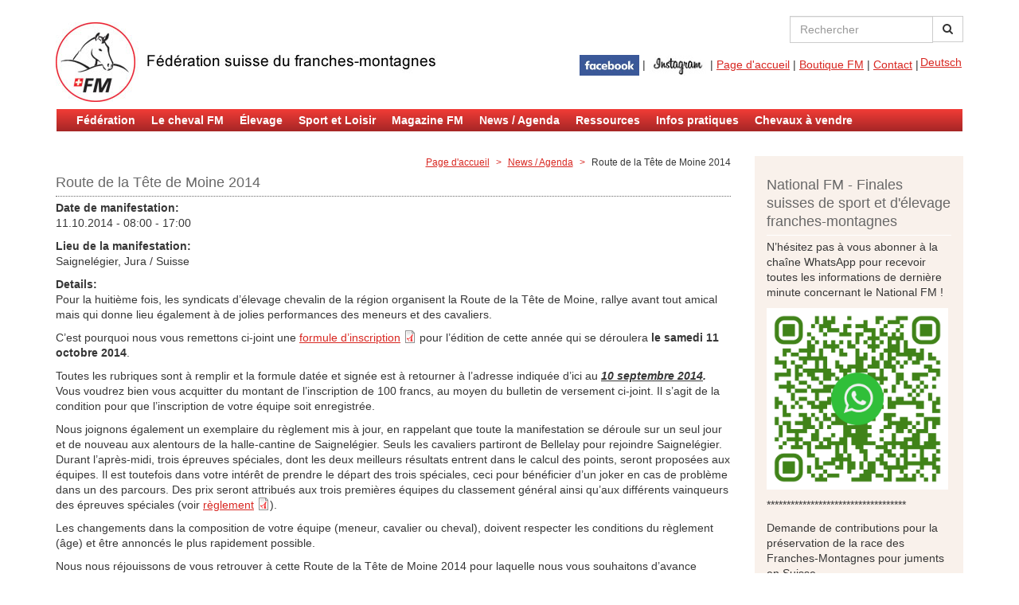

--- FILE ---
content_type: text/html; charset=utf-8
request_url: https://www.fm-ch.ch/fr/news-agenda/agenda/route-de-la-tete-de-moine-2014.html
body_size: 9277
content:
<!DOCTYPE html>
<html lang="fr" dir="ltr">
<head>
  <link rel="profile" href="http://www.w3.org/1999/xhtml/vocab" />
  <meta charset="utf-8">
  <meta name="viewport" content="width=device-width, initial-scale=1.0">
  <meta http-equiv="Content-Type" content="text/html; charset=utf-8" />
<link rel="shortcut icon" href="https://www.fm-ch.ch/sites/all/themes/fmch7/favicon.ico" type="image/vnd.microsoft.icon" />
<meta name="description" content="Pour la huitième fois, les syndicats d’élevage chevalin de la région organisent la Route de la Tête de Moine, rallye avant tout amical mais qui donne lieu également à de jolies performances des meneurs et des cavaliers. C’est pourquoi nous vous remettons ci-joint une formule d’inscription pour l’édition de cette année qui se déroulera le samedi 11 octobre 2014. Toutes les" />
<meta name="generator" content="Drupal 7 (https://www.drupal.org)" />
<link rel="canonical" href="https://www.fm-ch.ch/fr/news-agenda/agenda/route-de-la-tete-de-moine-2014.html" />
<link rel="shortlink" href="https://www.fm-ch.ch/fr/node/3412" />
  <title>Route de la Tête de Moine 2014 | Fédération suisse du franches-montagnes</title>
  <style>
@import url("https://www.fm-ch.ch/modules/system/system.base.css?swx5yt");
</style>
<style>
@import url("https://www.fm-ch.ch/sites/all/modules/colorbox_node/colorbox_node.css?swx5yt");
@import url("https://www.fm-ch.ch/modules/field/theme/field.css?swx5yt");
@import url("https://www.fm-ch.ch/sites/all/modules/itweak_upload/itweak_upload.css?swx5yt");
@import url("https://www.fm-ch.ch/sites/all/modules/logintoboggan/logintoboggan.css?swx5yt");
@import url("https://www.fm-ch.ch/modules/node/node.css?swx5yt");
@import url("https://www.fm-ch.ch/sites/all/modules/youtube/css/youtube.css?swx5yt");
@import url("https://www.fm-ch.ch/sites/all/modules/calendar/css/calendar_multiday.css?swx5yt");
@import url("https://www.fm-ch.ch/sites/all/modules/views/css/views.css?swx5yt");
</style>
<style>
@import url("https://www.fm-ch.ch/sites/all/modules/colorbox/styles/default/colorbox_style.css?swx5yt");
@import url("https://www.fm-ch.ch/sites/all/modules/ctools/css/ctools.css?swx5yt");
@import url("https://www.fm-ch.ch/sites/all/modules/lightbox2/css/lightbox.css?swx5yt");
@import url("https://www.fm-ch.ch/sites/all/modules/panels/css/panels.css?swx5yt");
@import url("https://www.fm-ch.ch/modules/locale/locale.css?swx5yt");
@import url("https://www.fm-ch.ch/sites/all/modules/date/date_api/date.css?swx5yt");
@import url("https://www.fm-ch.ch/sites/all/libraries/superfish/css/superfish.css?swx5yt");
@import url("https://www.fm-ch.ch/sites/all/libraries/superfish/css/superfish-smallscreen.css?swx5yt");
@import url("https://www.fm-ch.ch/sites/all/libraries/superfish/css/superfish-navbar.css?swx5yt");
</style>
<style>
@import url("https://www.fm-ch.ch/sites/all/themes/fmch7/css/style.css?swx5yt");
@import url("https://www.fm-ch.ch/sites/all/themes/fmch7/css/shame.css?swx5yt");
</style>
  <!-- HTML5 element support for IE6-8 -->
  <!--[if lt IE 9]>
    <script src="//html5shiv.googlecode.com/svn/trunk/html5.js"></script>
  <![endif]-->
  <script src="https://www.fm-ch.ch/sites/all/modules/jquery_update/replace/jquery/2.2/jquery.min.js?v=2.2.4"></script>
<script src="https://www.fm-ch.ch/misc/jquery-extend-3.4.0.js?v=2.2.4"></script>
<script src="https://www.fm-ch.ch/misc/jquery-html-prefilter-3.5.0-backport.js?v=2.2.4"></script>
<script src="https://www.fm-ch.ch/misc/jquery.once.js?v=1.2"></script>
<script src="https://www.fm-ch.ch/misc/drupal.js?swx5yt"></script>
<script src="https://www.fm-ch.ch/sites/all/modules/jquery_update/js/jquery_browser.js?v=0.0.1"></script>
<script src="https://www.fm-ch.ch/misc/form-single-submit.js?v=7.98"></script>
<script src="https://www.fm-ch.ch/misc/ajax.js?v=7.98"></script>
<script src="https://www.fm-ch.ch/sites/all/modules/jquery_update/js/jquery_update.js?v=0.0.1"></script>
<script src="https://cdn.jsdelivr.net/bootstrap/3.3.5/js/bootstrap.js"></script>
<script src="https://www.fm-ch.ch/sites/default/files/languages/fr_U6UWlP7Z_RRu1yvEbX0MEZywTkAgUmluNNJiWwC4ij8.js?swx5yt"></script>
<script src="https://www.fm-ch.ch/sites/all/libraries/colorbox/jquery.colorbox-min.js?swx5yt"></script>
<script src="https://www.fm-ch.ch/sites/all/modules/colorbox/js/colorbox.js?swx5yt"></script>
<script src="https://www.fm-ch.ch/sites/all/modules/colorbox/styles/default/colorbox_style.js?swx5yt"></script>
<script src="https://www.fm-ch.ch/sites/all/modules/colorbox/js/colorbox_load.js?swx5yt"></script>
<script src="https://www.fm-ch.ch/sites/all/modules/_custom/custom_integration/js/custom.js?swx5yt"></script>
<script src="https://www.fm-ch.ch/sites/all/modules/lightbox2/js/lightbox.js?swx5yt"></script>
<script src="https://www.fm-ch.ch/sites/all/modules/google_analytics/googleanalytics.js?swx5yt"></script>
<script src="https://www.googletagmanager.com/gtag/js?id=UA-19350938-1"></script>
<script>window.dataLayer = window.dataLayer || [];function gtag(){dataLayer.push(arguments)};gtag("js", new Date());gtag("set", "developer_id.dMDhkMT", true);gtag("config", "UA-19350938-1", {"groups":"default","anonymize_ip":true});</script>
<script src="https://www.fm-ch.ch/sites/all/modules/field_group/field_group.js?swx5yt"></script>
<script src="https://www.fm-ch.ch/sites/all/themes/bootstrap/js/misc/_progress.js?v=7.98"></script>
<script src="https://www.fm-ch.ch/sites/all/modules/colorbox_node/colorbox_node.js?swx5yt"></script>
<script src="https://www.fm-ch.ch/sites/all/libraries/superfish/jquery.hoverIntent.minified.js?swx5yt"></script>
<script src="https://www.fm-ch.ch/sites/all/libraries/superfish/sfsmallscreen.js?swx5yt"></script>
<script src="https://www.fm-ch.ch/sites/all/libraries/superfish/supposition.js?swx5yt"></script>
<script src="https://www.fm-ch.ch/sites/all/libraries/superfish/superfish.js?swx5yt"></script>
<script src="https://www.fm-ch.ch/sites/all/libraries/superfish/supersubs.js?swx5yt"></script>
<script src="https://www.fm-ch.ch/sites/all/modules/superfish/superfish.js?swx5yt"></script>
<script src="https://www.fm-ch.ch/sites/all/themes/bootstrap/js/misc/ajax.js?swx5yt"></script>
<script>jQuery.extend(Drupal.settings, {"basePath":"\/","pathPrefix":"fr\/","setHasJsCookie":0,"ajaxPageState":{"theme":"fmch7","theme_token":"7R-kk_hiN5YwaLZIrrkmA-3YWZ3EectBSL8MWIWsJTc","jquery_version":"2.1","jquery_version_token":"D670abr3kXtshmXp42L29tuxBv-hN1XS-ZDJEas5XV8","js":{"sites\/all\/themes\/bootstrap\/js\/bootstrap.js":1,"sites\/all\/modules\/jquery_update\/replace\/jquery\/2.2\/jquery.min.js":1,"misc\/jquery-extend-3.4.0.js":1,"misc\/jquery-html-prefilter-3.5.0-backport.js":1,"misc\/jquery.once.js":1,"misc\/drupal.js":1,"sites\/all\/modules\/jquery_update\/js\/jquery_browser.js":1,"misc\/form-single-submit.js":1,"misc\/ajax.js":1,"sites\/all\/modules\/jquery_update\/js\/jquery_update.js":1,"https:\/\/cdn.jsdelivr.net\/bootstrap\/3.3.5\/js\/bootstrap.js":1,"public:\/\/languages\/fr_U6UWlP7Z_RRu1yvEbX0MEZywTkAgUmluNNJiWwC4ij8.js":1,"sites\/all\/libraries\/colorbox\/jquery.colorbox-min.js":1,"sites\/all\/modules\/colorbox\/js\/colorbox.js":1,"sites\/all\/modules\/colorbox\/styles\/default\/colorbox_style.js":1,"sites\/all\/modules\/colorbox\/js\/colorbox_load.js":1,"sites\/all\/modules\/_custom\/custom_integration\/js\/custom.js":1,"sites\/all\/modules\/lightbox2\/js\/lightbox.js":1,"sites\/all\/modules\/google_analytics\/googleanalytics.js":1,"https:\/\/www.googletagmanager.com\/gtag\/js?id=UA-19350938-1":1,"0":1,"sites\/all\/modules\/field_group\/field_group.js":1,"sites\/all\/themes\/bootstrap\/js\/misc\/_progress.js":1,"sites\/all\/modules\/colorbox_node\/colorbox_node.js":1,"sites\/all\/libraries\/superfish\/jquery.hoverIntent.minified.js":1,"sites\/all\/libraries\/superfish\/sfsmallscreen.js":1,"sites\/all\/libraries\/superfish\/supposition.js":1,"sites\/all\/libraries\/superfish\/superfish.js":1,"sites\/all\/libraries\/superfish\/supersubs.js":1,"sites\/all\/modules\/superfish\/superfish.js":1,"sites\/all\/themes\/bootstrap\/js\/misc\/ajax.js":1},"css":{"modules\/system\/system.base.css":1,"sites\/all\/modules\/colorbox_node\/colorbox_node.css":1,"modules\/field\/theme\/field.css":1,"sites\/all\/modules\/itweak_upload\/itweak_upload.css":1,"sites\/all\/modules\/logintoboggan\/logintoboggan.css":1,"modules\/node\/node.css":1,"sites\/all\/modules\/youtube\/css\/youtube.css":1,"sites\/all\/modules\/calendar\/css\/calendar_multiday.css":1,"sites\/all\/modules\/views\/css\/views.css":1,"sites\/all\/modules\/colorbox\/styles\/default\/colorbox_style.css":1,"sites\/all\/modules\/ctools\/css\/ctools.css":1,"sites\/all\/modules\/dynamic_persistent_menu\/dynamic-persistent-menu.css":1,"sites\/all\/modules\/lightbox2\/css\/lightbox.css":1,"sites\/all\/modules\/panels\/css\/panels.css":1,"modules\/locale\/locale.css":1,"sites\/all\/modules\/date\/date_api\/date.css":1,"sites\/all\/libraries\/superfish\/css\/superfish.css":1,"sites\/all\/libraries\/superfish\/css\/superfish-smallscreen.css":1,"sites\/all\/libraries\/superfish\/css\/superfish-navbar.css":1,"sites\/all\/themes\/fmch7\/css\/style.css":1,"sites\/all\/themes\/fmch7\/css\/shame.css":1}},"colorbox":{"opacity":"0.85","current":"{current} of {total}","previous":"\u00ab Prev","next":"Next \u00bb","close":"Fermer","maxWidth":"98%","maxHeight":"98%","fixed":true,"mobiledetect":false,"mobiledevicewidth":"480px","file_public_path":"\/sites\/default\/files","specificPagesDefaultValue":"admin*\nimagebrowser*\nimg_assist*\nimce*\nnode\/add\/*\nnode\/*\/edit\nprint\/*\nprintpdf\/*\nsystem\/ajax\nsystem\/ajax\/*"},"custom_integration":{"integration":""},"lightbox2":{"rtl":"0","file_path":"\/(\\w\\w\/)public:\/","default_image":"\/sites\/all\/modules\/lightbox2\/images\/brokenimage.jpg","border_size":10,"font_color":"000","box_color":"fff","top_position":"","overlay_opacity":"0.8","overlay_color":"000","disable_close_click":1,"resize_sequence":0,"resize_speed":400,"fade_in_speed":400,"slide_down_speed":600,"use_alt_layout":0,"disable_resize":0,"disable_zoom":0,"force_show_nav":0,"show_caption":true,"loop_items":0,"node_link_text":"","node_link_target":0,"image_count":"Image !current sur !total","video_count":"Vid\u00e9o !current sur !total","page_count":"Page !current sur !total","lite_press_x_close":"Appuyez sur \u003Ca href=\u0022#\u0022 onclick=\u0022hideLightbox(); return FALSE;\u0022\u003E\u003Ckbd\u003Ex\u003C\/kbd\u003E\u003C\/a\u003E pour fermer","download_link_text":"","enable_login":false,"enable_contact":false,"keys_close":"c x 27","keys_previous":"p 37","keys_next":"n 39","keys_zoom":"z","keys_play_pause":"32","display_image_size":"original","image_node_sizes":"()","trigger_lightbox_classes":"","trigger_lightbox_group_classes":"","trigger_slideshow_classes":"","trigger_lightframe_classes":"","trigger_lightframe_group_classes":"","custom_class_handler":0,"custom_trigger_classes":"","disable_for_gallery_lists":true,"disable_for_acidfree_gallery_lists":true,"enable_acidfree_videos":true,"slideshow_interval":5000,"slideshow_automatic_start":true,"slideshow_automatic_exit":true,"show_play_pause":true,"pause_on_next_click":false,"pause_on_previous_click":true,"loop_slides":false,"iframe_width":600,"iframe_height":400,"iframe_border":1,"enable_video":0,"useragent":"Mozilla\/5.0 (Macintosh; Intel Mac OS X 10_15_7) AppleWebKit\/537.36 (KHTML, like Gecko) Chrome\/131.0.0.0 Safari\/537.36; ClaudeBot\/1.0; +claudebot@anthropic.com)"},"googleanalytics":{"account":["UA-19350938-1"],"trackOutbound":1,"trackMailto":1,"trackDownload":1,"trackDownloadExtensions":"7z|aac|arc|arj|asf|asx|avi|bin|csv|doc(x|m)?|dot(x|m)?|exe|flv|gif|gz|gzip|hqx|jar|jpe?g|js|mp(2|3|4|e?g)|mov(ie)?|msi|msp|pdf|phps|png|ppt(x|m)?|pot(x|m)?|pps(x|m)?|ppam|sld(x|m)?|thmx|qtm?|ra(m|r)?|sea|sit|tar|tgz|torrent|txt|wav|wma|wmv|wpd|xls(x|m|b)?|xlt(x|m)|xlam|xml|z|zip","trackColorbox":1},"urlIsAjaxTrusted":{"\/fr\/news-agenda\/agenda\/route-de-la-tete-de-moine-2014.html":true},"superfish":{"1":{"id":"1","sf":{"pathClass":"active-trail","delay":"2000","animation":{"opacity":"show"},"speed":"fast","autoArrows":false,"dropShadows":false},"plugins":{"smallscreen":{"mode":"window_width","breakpointUnit":"px","expandText":"D\u00e9plier","collapseText":"Replier","title":"Navigation"},"supposition":true,"supersubs":true}}},"field_group":{"fieldset":"full"},"colorbox_node":{"width":"600px","height":"600px"},"bootstrap":{"anchorsFix":"0","anchorsSmoothScrolling":"0","formHasError":1,"popoverEnabled":1,"popoverOptions":{"animation":1,"html":0,"placement":"right","selector":"","trigger":"click","triggerAutoclose":1,"title":"","content":"","delay":0,"container":"body"},"tooltipEnabled":1,"tooltipOptions":{"animation":1,"html":0,"placement":"auto left","selector":"","trigger":"hover focus","delay":0,"container":"body"}}});</script>
  <script src="https://use.fontawesome.com/d3a910fc16.js"></script>
</head>
<body class="html not-front not-logged-in one-sidebar sidebar-second page-node page-node- page-node-3412 node-type-agenda i18n-fr">
  <div id="skip-link">
    <a href="#main-content" class="element-invisible element-focusable">Aller au contenu principal</a>
  </div>
    <div id="above-navbar" class="main-container container">
  <div class="row">
    <div class="col-xs-12 col-lg-6 col-lg-push-6">
      <div class="pull-right">
                    <div class="region region-search-block">
    <section id="block-search-form" class="block block-search pull-right clearfix">

      
  <form class="form-search content-search" action="/fr/news-agenda/agenda/route-de-la-tete-de-moine-2014.html" method="post" id="search-block-form" accept-charset="UTF-8"><div><div>
      <h2 class="element-invisible">Formulaire de recherche</h2>
    <div class="input-group"><input title="Entrez les termes que vous voulez rechercher." placeholder="Rechercher" class="form-control form-text" type="text" id="edit-search-block-form--2" name="search_block_form" value="" size="15" maxlength="128" /><span class="input-group-btn"><button type="submit" class="btn btn-default"><i class="fa fa-search" aria-hidden="true"></i></button></span></div><div class="form-actions form-wrapper form-group" id="edit-actions"><button class="element-invisible btn btn-primary form-submit" type="submit" id="edit-submit" name="op" value="Rechercher">Rechercher</button>
</div><input type="hidden" name="form_build_id" value="form-PS9NFRGZfq8qKrCKUBS2He7Qj79Evmk2b4BJLQvVeo8" />
<input type="hidden" name="form_id" value="search_block_form" />
</div>
</div></form>
</section>
  </div>
              </div>
      <div class="pull-right">
                <div class="region region-top-navigation">
    <section id="block-locale-language" class="block block-locale pull-right clearfix">

      
  <ul class="language-switcher-locale-url"><li class="de first last"><a href="/de/news-agenda/agenda/route-de-la-tete-de-moine-2014.html" class="language-link" xml:lang="de" title="Route de la Tête de Moine 2014">Deutsch</a></li>
</ul>
</section>
<section id="block-block-4" class="block block-block pull-right clearfix">

      
  <p><a href="https://www.facebook.com/schweizerischerfreibergerverband/" target="_blank"><img src="https://www.fm-ch.ch/sites/default/files/content/teasers/fb.jpg" alt="" width="75" height="26" /></a>&nbsp;| <a href="https://www.instagram.com/sfv_fsfm/" target="_blank"><img src="https://www.fm-ch.ch/sites/default/files/content/Medias/instragram.jpg" alt="" width="73" height="26" /></a>&nbsp;| <a title="Page d'accueil" href="https://www.fm-ch.ch/fr">Page d'accueil</a> | <a title="Boutique FM" href="https://boutique.fm-ch.ch/" target="_blank">Boutique FM</a> | <a class="nodepicker-link" title="Contact" href="https://www.fm-ch.ch/fr/formulaire/formulaire-de-contact.html">Contact</a> |</p>
</section>
  </div>
            </div>
    </div>
    <div class="col-xs-12 col-lg-6 col-lg-pull-6">
              <a class="logo navbar-btn resp-img pull-left" href="/fr" title="Page d'accueil">
          <img src="https://www.fm-ch.ch/sites/all/themes/fmch7/logo_fr.jpg" alt="Page d'accueil" />
        </a>
      
          </div>
  </div>
</div>
<header id="navbar" role="banner" class="navbar container navbar-default">
  <div>
            <div class="region region-navigation">
    <section id="block-superfish-1" class="block block-superfish fmch-superfish col-xs-12 clearfix">

      
  <ul  id="superfish-1" class="menu sf-menu sf-menu-main-navigation sf-navbar sf-style-none sf-total-items-9 sf-parent-items-7 sf-single-items-2"><li id="menu-10647-1" class="first odd sf-item-1 sf-depth-1 sf-total-children-9 sf-parent-children-2 sf-single-children-7 menuparent"><a href="/fr/federation.html" title="Fédération" class="sf-depth-1 menuparent">Fédération</a><ul><li id="menu-10648-1" class="first odd sf-item-1 sf-depth-2 sf-no-children"><a href="/fr/federation/presentation.html" title="Présentation" class="sf-depth-2">Présentation</a></li><li id="menu-10649-1" class="middle even sf-item-2 sf-depth-2"><a href="/fr/federation/organisation.html" title="Organisation" class="sf-depth-2">Organisation</a></li><li id="menu-10659-1" class="middle odd sf-item-3 sf-depth-2 sf-no-children"><a href="/fr/federation/membres.html" title="Membres" class="sf-depth-2">Membres</a></li><li id="menu-10660-1" class="middle even sf-item-4 sf-depth-2"><a href="/fr/federation/relations-publiques.html" title="Relations publiques" class="sf-depth-2">Relations publiques</a></li><li id="menu-10664-1" class="middle odd sf-item-5 sf-depth-2 sf-no-children"><a href="/fr/federation/rapports-annuels.html" title="Rapports annuels" class="sf-depth-2">Rapports annuels</a></li><li id="menu-10665-1" class="middle even sf-item-6 sf-depth-2 sf-no-children"><a href="/fr/verband.html" title="Publications" class="sf-depth-2">Publications</a></li><li id="menu-10666-1" class="middle odd sf-item-7 sf-depth-2 sf-no-children"><a href="/fr/federation/partenaires.html" title="Partenaires" class="sf-depth-2">Partenaires</a></li><li id="menu-10667-1" class="middle even sf-item-8 sf-depth-2 sf-no-children"><a href="/fr/node/3866" title="Sponsors" class="sf-depth-2">Sponsors</a></li><li id="menu-10668-1" class="last odd sf-item-9 sf-depth-2 sf-no-children"><a href="/fr/federation/statuts.html" title="Statuts" class="sf-depth-2">Statuts</a></li></ul></li><li id="menu-10669-1" class="middle even sf-item-2 sf-depth-1 sf-total-children-4 sf-parent-children-1 sf-single-children-3 menuparent"><a href="/fr/le-cheval-fm.html" title="Le cheval FM" class="sf-depth-1 menuparent">Le cheval FM</a><ul><li id="menu-10670-1" class="first odd sf-item-1 sf-depth-2 sf-no-children"><a href="/fr/portrait-de-la-race/historique.html" title="Historique" class="sf-depth-2">Historique</a></li><li id="menu-10671-1" class="middle even sf-item-2 sf-depth-2 sf-no-children"><a href="/fr/portrait-de-la-race/portrait.html" title="Portrait" class="sf-depth-2">Portrait</a></li><li id="menu-10672-1" class="middle odd sf-item-3 sf-depth-2"><a href="/fr/portrait-de-la-race/promotion-et-vente.html" title="Promotion et vente" class="sf-depth-2">Promotion et vente</a></li><li id="menu-10983-1" class="last even sf-item-4 sf-depth-2 sf-no-children"><a href="https://genealogie-fm.ch/" title="" class="sf-depth-2">Généalogie du franches-montagnes</a></li></ul></li><li id="menu-10673-1" class="middle odd sf-item-3 sf-depth-1 sf-total-children-6 sf-parent-children-1 sf-single-children-5 menuparent"><a href="/fr/elevage.html" title="Élevage" class="sf-depth-1 menuparent">Élevage</a><ul><li id="menu-10674-1" class="first odd sf-item-1 sf-depth-2 sf-no-children"><a href="/fr/elevage/delevage.html" title="But d&#039;élevage" class="sf-depth-2">But d&#039;élevage</a></li><li id="menu-10675-1" class="middle even sf-item-2 sf-depth-2 sf-no-children"><a href="/fr/elevage/processus-de-selection.html" title="Processus de sélection" class="sf-depth-2">Processus de sélection</a></li><li id="menu-10676-1" class="middle odd sf-item-3 sf-depth-2 sf-no-children"><a href="/fr/elevage/livre-genealogique.html" title="Livre généalogique" class="sf-depth-2">Livre généalogique</a></li><li id="menu-10677-1" class="middle even sf-item-4 sf-depth-2 sf-no-children"><a href="/fr/elevage/reglements-et-directives.html" title="Règlements et directives" class="sf-depth-2">Règlements et directives</a></li><li id="menu-10678-1" class="middle odd sf-item-5 sf-depth-2"><a href="/fr/elevage/epreuves-et-concours.html" title="Epreuves et Concours" class="sf-depth-2">Epreuves et Concours</a></li><li id="menu-10979-1" class="last even sf-item-6 sf-depth-2 sf-no-children"><a href="https://www.poulainvirtuel.ch/" title="Poulain virtuel" class="sf-depth-2">Poulain virtuel</a></li></ul></li><li id="menu-10684-1" class="middle even sf-item-4 sf-depth-1 sf-total-children-4 sf-parent-children-3 sf-single-children-1 menuparent"><a href="/fr/sport-et-loisirs.html" title="Sport et Loisir" class="sf-depth-1 menuparent">Sport et Loisir</a><ul><li id="menu-10685-1" class="first odd sf-item-1 sf-depth-2"><a href="/fr/sport-et-loisirs/epreuves.html" title="Epreuves" class="sf-depth-2">Epreuves</a></li><li id="menu-10693-1" class="middle even sf-item-2 sf-depth-2"><a href="/fr/sport-et-loisirs/reglements-et-directives.html" title="Règlements, directives et programmes" class="sf-depth-2">Règlements, directives et programmes</a></li><li id="menu-10694-1" class="middle odd sf-item-3 sf-depth-2 sf-no-children"><a href="/fr/sport-et-loisirs/qualification.html" title="Qualification" class="sf-depth-2">Qualification</a></li><li id="menu-10695-1" class="last even sf-item-4 sf-depth-2"><a href="/fr/sport-et-loisirs/national-fm.html" title="National FM" class="sf-depth-2">National FM</a></li></ul></li><li id="menu-10699-1" class="middle odd sf-item-5 sf-depth-1 sf-total-children-4 sf-parent-children-0 sf-single-children-4 menuparent"><a href="/fr/magazine-fm.html" title="Magazine FM" class="sf-depth-1 menuparent">Magazine FM</a><ul><li id="menu-10700-1" class="first odd sf-item-1 sf-depth-2 sf-no-children"><a href="/fr/magazine-officiel/redaction.html" title="Rédaction" class="sf-depth-2">Rédaction</a></li><li id="menu-10701-1" class="middle even sf-item-2 sf-depth-2 sf-no-children"><a href="/fr/magazine-officiel/annonces.html" title="Annonces" class="sf-depth-2">Annonces</a></li><li id="menu-10702-1" class="middle odd sf-item-3 sf-depth-2 sf-no-children"><a href="/fr/magazine-officiel/abonnement.html" title="Abonnement" class="sf-depth-2">Abonnement</a></li><li id="menu-10724-1" class="last even sf-item-4 sf-depth-2 sf-no-children"><a href="/fr/magazine/archive-fr.html" title="" class="sf-depth-2">Archive</a></li></ul></li><li id="menu-10704-1" class="middle even sf-item-6 sf-depth-1 sf-total-children-2 sf-parent-children-1 sf-single-children-1 menuparent"><a href="/fr/news/agenda.html" title="News / Agenda" class="sf-depth-1 menuparent">News / Agenda</a><ul><li id="menu-10705-1" class="first odd sf-item-1 sf-depth-2 sf-no-children"><a href="/fr/news/agenda/news.html" title="News" class="sf-depth-2">News</a></li><li id="menu-10706-1" class="last even sf-item-2 sf-depth-2"><a href="/fr/news/agenda/manifestations.html" title="Manifestations" class="sf-depth-2">Manifestations</a></li></ul></li><li id="menu-10708-1" class="middle odd sf-item-7 sf-depth-1 sf-total-children-2 sf-parent-children-0 sf-single-children-2 menuparent"><a href="/fr/ressources.html" title="Ressources" class="sf-depth-1 menuparent">Ressources</a><ul><li id="menu-10710-1" class="first odd sf-item-1 sf-depth-2 sf-no-children"><a href="/fr/ressources/telechargements.html" title="Téléchargements" class="sf-depth-2">Téléchargements</a></li><li id="menu-10711-1" class="last even sf-item-2 sf-depth-2 sf-no-children"><a href="/fr/ressources/liens.html" title="Liens" class="sf-depth-2">Liens</a></li></ul></li><li id="menu-10709-1" class="middle even sf-item-8 sf-depth-1 sf-no-children"><a href="/fr/infos-pratiques.html" title="Infos pratiques" class="sf-depth-1">Infos pratiques</a></li><li id="menu-10967-1" class="last odd sf-item-9 sf-depth-1 sf-no-children"><a href="/fr/pferd-verkauf" title="Chevaux à vendre" class="sf-depth-1">Chevaux à vendre</a></li></ul>
</section>
  </div>
      </div>
</header>

<div class="main-container container">

  <header role="banner" id="page-header">
    
      </header> <!-- /#page-header -->

  <div class="row">

    
    <section class="col-sm-9">
            <a id="main-content"></a>
                                                                <div class="region region-content">
    <section id="block-system-main" class="block block-system clearfix">

      
  <article id="node-3412" class="node node-agenda clearfix">
            <div class="text-right"><ol class="breadcrumb"><li><a href="/fr">Page d&#039;accueil</a></li>
<li><a href="/fr/news/agenda.html">News / Agenda</a></li>
<li>Route de la Tête de Moine 2014</li>
</ol></div>
    <h1 class="h2" style="margin-top: 0">Route de la Tête de Moine 2014</h1>
    <div class="field field-name-field-agenda-date field-type-datetime field-label-above"><div class="field-label">Date de manifestation:&nbsp;</div><div class="field-items"><div class="field-item even"><span  class="date-display-single">11.10.2014 - <span  class="date-display-range"><span  class="date-display-start">08:00</span> - <span  class="date-display-end">17:00</span></span></span></div></div></div><div class="field field-name-field-agenda-place field-type-text field-label-above"><div class="field-label">Lieu de la manifestation:&nbsp;</div><div class="field-items"><div class="field-item even">Saignelégier, Jura / Suisse</div></div></div><fieldset  class=" panel panel-default form-wrapper" id="bootstrap-panel">
          <legend class="panel-heading">
      <span class="panel-title fieldset-legend">Details:</span>
    </legend>
        <div class="panel-body" id="bootstrap-panel-body">
        <div class="field field-name-body field-type-text-with-summary field-label-hidden"><div class="field-items"><div class="field-item even"><p>Pour
la huitième fois, les syndicats d’élevage chevalin de la région organisent la
Route de la Tête de Moine, rallye avant tout amical mais qui donne lieu également
à de jolies performances des meneurs et des cavaliers.</p>

<p>C’est
pourquoi nous vous remettons ci-joint une <a href="https://www.fm-ch.ch/sites/default/files/content/news_agenda/formule_d_inscription_tete_de_moine_2014.pdf" target="_blank">formule d’inscription</a> pour l’édition
de cette année qui se déroulera <strong>le samedi 11 octobre 2014</strong>.

</p><p>Toutes
les rubriques sont à remplir et la formule datée et signée est à retourner à
l’adresse indiquée d’ici au <strong><em><span style="text-decoration: underline;">10 septembre 2014</span>.</em></strong> Vous
voudrez bien vous acquitter du montant de l’inscription de 100 francs, au moyen
du bulletin de versement ci-joint. Il s’agit de la condition pour que
l’inscription de votre équipe soit enregistrée.</p><p>Nous
joignons également un exemplaire du règlement mis à jour, en rappelant que
toute la manifestation se déroule sur un seul jour et de nouveau aux alentours
de la halle-cantine de Saignelégier. Seuls les cavaliers partiront de Bellelay
pour rejoindre Saignelégier. Durant l’après-midi, trois épreuves spéciales,
dont les deux meilleurs résultats entrent dans le calcul des points, seront
proposées aux équipes. Il est toutefois dans votre intérêt de prendre le départ
des trois spéciales, ceci pour bénéficier d’un joker en cas de problème dans un
des parcours. Des prix seront attribués aux trois premières équipes du
classement général ainsi qu’aux différents vainqueurs des épreuves spéciales
(voir <a href="https://www.fm-ch.ch/sites/default/files/content/news_agenda/reglement_tete_de_moine_2014.pdf" target="_blank">règlement</a>).</p><p>Les
changements dans la composition de votre équipe (meneur, cavalier ou cheval),
doivent respecter les conditions du règlement (âge) et être annoncés le plus
rapidement possible.

</p><p>Nous
nous réjouissons de vous retrouver à cette Route de la Tête de Moine 2014 pour
laquelle nous vous souhaitons d’avance beaucoup de plaisir et toujours dans une
ambiance empreinte de convivialité et de fair-play.</p><p>Des formules d’inscription supplémentaires ainsi que d’autres renseignements peuvent être demandés au secrétaire Henri-Jo Willemin, 2338 Les Emibois, Tél. 032 951 18 91, Mail : <a class="inactive" href="mailto:henrijo@net2000.ch">henrijo@net2000.ch</a></p></div></div></div>  </div>
</fieldset>
<div class="field field-name-taxonomy-vocabulary-2 field-type-taxonomy-term-reference field-label-above"><div class="field-label">Catégorie:&nbsp;</div><div class="field-items"><div class="field-item even"><a href="/fr/category/agenda/veranstaltungen-sfv/veranstaltungen-mit-teilnahme-sfv">Veranstaltungen mit Teilnahme SFV</a></div></div></div>    <footer>
          </footer>
    </article>

</section>
  </div>
    </section>

          <aside class="col-sm-3" role="complementary">
        <div class="light-bg" style="padding: 0 15px;">
            <div class="region region-sidebar-second">
    <section id="block-block-17" class="block block-block clearfix">

        <h2 class="block-title">National FM - Finales suisses de sport et d&#039;élevage franches-montagnes</h2>
    
  <p>N’hésitez pas à vous abonner à la chaîne WhatsApp pour recevoir toutes les informations de dernière minute concernant le National FM !</p><p><a href="https://whatsapp.com/channel/0029VbAdado5PO0tRI2DOC2D " target="_blank"><img src="https://www.fm-ch.ch/sites/default/files/content/sport_et_loisirs/national_fm/2025/qr-code_1.png" alt="" width="228" height="228" /></a></p><p>***********************************</p><p>Demande de contributions pour la préservation de la race
des Franches-Montagnes pour juments en Suisse.</p><p>Pour plus d'informations, cliquez sur la photo.</p><p><a href="https://www.fm-ch.ch/sites/default/files/content/elevage/2026/2026_demande_vierge_f.pdf" target="_blank"><img style="vertical-align: middle;" src="https://www.fm-ch.ch/sites/default/files/content/elevage/2024/stute_larina_jz_mit_ihrem_fohlen_elano_jz_geboren_2019_abstammung_envol-nepal-libero.jpg" alt="" width="228" height="138" /></a></p>
</section>
<section id="block-views-news-block-2" class="block block-views clearfix">

        <h2 class="block-title">News</h2>
    
  <div class="view view-News view-id-News view-display-id-block_2 view-dom-id-c76576f7272c9afac587f0717d5a8cfe">
        
  
  
      <div class="view-content">
          <ul class="list-unstyled">          <li class="">  
  <div class="views-field views-field-title">        <span class="field-content"><a href="/fr/news-agenda/news/epreuves-de-sport-loisir-fmhf-saison-2025-2026.html">Epreuves de Sport &amp; Loisir FM/HF – Saison 2025-2026</a></span>  </div>  
  <div class="views-field views-field-created">        <span class="field-content">19.01.2026</span>  </div>  
  <div class="views-field views-field-body">        <div class="field-content"><div>Les règlements et directives pour la nouvelle saison de concours, qui a...</div>  </div></li>
          <li class="">  
  <div class="views-field views-field-title">        <span class="field-content"><a href="/fr/news-agenda/news/selection-nationale-des-etalons-fm-glovelier-sneg.html">Sélection nationale des étalons FM - Glovelier (SNEG)</a></span>  </div>  
  <div class="views-field views-field-created">        <span class="field-content">12.01.2026</span>  </div>  
  <div class="views-field views-field-body">        <div class="field-content"><p>Vous trouverez toutes les informations en cliquant...</div>  </div></li>
          <li class="">  
  <div class="views-field views-field-title">        <span class="field-content"><a href="/fr/news-agenda/news/rapport-sur-levolution-et-letat-actuel-du-cheval-de-la-race-des-franches-montagnes-en-suisse.html">Rapport sur l’évolution et l’état actuel du cheval de la race des Franches-Montagnes en Suisse</a></span>  </div>  
  <div class="views-field views-field-created">        <span class="field-content">14.11.2025</span>  </div>  
  <div class="views-field views-field-body">        <div class="field-content"><p>Vous trouverez le rapport "Rapport sur l’évolution et l’état actuel du...</div>  </div></li>
          <li class="">  
  <div class="views-field views-field-title">        <span class="field-content"><a href="/fr/news-agenda/news/bienvenue-sur-le-site-de-visualisation-de-la-genealogie-du-fm.html">Bienvenue sur le site de visualisation de la généalogie du FM</a></span>  </div>  
  <div class="views-field views-field-created">        <span class="field-content">15.08.2025</span>  </div>  
  <div class="views-field views-field-body">        <div class="field-content"><p>Vous avez toujours rêvé de mieux connaitre les lignées du franches-montagnes...</div>  </div></li>
          <li class="">  
  <div class="views-field views-field-title">        <span class="field-content"><a href="/fr/news-agenda/news/nouvelle-reglementation.html">Nouvelle règlementation</a></span>  </div>  
  <div class="views-field views-field-created">        <span class="field-content">26.05.2025</span>  </div>  
  <div class="views-field views-field-body">        <div class="field-content"><p>Nouvelle règlementation concernant l’admission des marques blanches chez les...</div>  </div></li>
          <li class="">  
  <div class="views-field views-field-title">        <span class="field-content"><a href="/fr/news-agenda/news/publication-de-la-fsfm-recueil-et-brochure-des-ve.html">Publication de la FSFM - Recueil et brochure des VE</a></span>  </div>  
  <div class="views-field views-field-created">        <span class="field-content">11.04.2025</span>  </div>  
  <div class="views-field views-field-body">        <div class="field-content"><p>Le Recueil d'élevage FRANCHES-MONTAGNES, ainsi que la brochure des VE (...</div>  </div></li>
          <li class="">  
  <div class="views-field views-field-title">        <span class="field-content"><a href="/fr/news-agenda/news/programme-du-poulain-virtuel-gestion-du-taux-de-consanguinite.html">Programme du poulain virtuel / Gestion du taux de consanguinité </a></span>  </div>  
  <div class="views-field views-field-created">        <span class="field-content">01.04.2025</span>  </div>  
  <div class="views-field views-field-body">        <div class="field-content"><p>La liste des étalons a été mise à jour avec les candidats de la volée 2025...</div>  </div></li>
          <li class="">  
  <div class="views-field views-field-title">        <span class="field-content"><a href="/fr/news-agenda/news/albert-rosti-elu-au-conseil-federal.html">Albert Rösti élu au Conseil fédéral</a></span>  </div>  
  <div class="views-field views-field-created">        <span class="field-content">07.12.2022</span>  </div>  
  <div class="views-field views-field-body">        <div class="field-content"><div class="x11i5rnm xat24cr x1mh8g0r x1vvkbs xdj266r x126k92a"><div>Aujourd’...</div>  </div></li>
          <li class="">  
  <div class="views-field views-field-title">        <span class="field-content"><a href="/fr/news-agenda/news/fm-en-manege-tous-en-selle.html">FM en manège, tous en selle !</a></span>  </div>  
  <div class="views-field views-field-created">        <span class="field-content">24.11.2020</span>  </div>  
  <div class="views-field views-field-body">        <div class="field-content"><p>Pour plus de détails cliquez...</div>  </div></li>
          <li class="">  
  <div class="views-field views-field-title">        <span class="field-content"><a href="/fr/news-agenda/news/attention-changement-dadresse.html">Attention ! Changement d’adresse !</a></span>  </div>  
  <div class="views-field views-field-created">        <span class="field-content">25.04.2019</span>  </div>  
  <div class="views-field views-field-body">        <div class="field-content"><p>La
FSFM n’a pas déménagé, mais "La Poste" a déplacé et réorganisé son bureau...</div>  </div></li>
      </ul>    </div>
  
  
  
  
  
  
</div>
</section>
<section id="block-block-3" class="block block-block clearfix">

        <h2 class="block-title">Boutique Franches-Montagnes</h2>
    
  <p>Le Shop pour les amis du cheval des franches-montagnes.</p><p><em>Accessoires, Autocollants, Ecussons, Vêtements, Calendriers, Catalogues des étalons, Livres, Matériel d'équitation, Bons cadeaux, etc...<br /></em></p><h2><strong><a href="http://boutique.fm-ch.ch/" target="_blank">Accédez au shop ici !</a></strong></h2><p><a href="https://boutique.fm-ch.ch/boutique/sweatshirt-classic-noir/" target="_blank"><img src="https://www.fm-ch.ch/sites/default/files/content/boutique/pull_noir_face.jpg" alt="" width="195" height="211" /></a><a href="https://boutique.fm-ch.ch/boutique/bonnet-cheval-noir-new/" target="_blank"><strong><br /></strong></a></p>
</section>
  </div>
        </div>
      </aside>  <!-- /#sidebar-second -->
    
  </div>
</div>

  <footer class="footer container">
      <div class="region region-footer">
    <section id="block-block-2" class="block block-block text-center clearfix">

      
  <p><a title="Impressum" href="https://www.fm-ch.ch/fr/page/impressum.html">Impressum</a> | <a href="https://www.fm-ch.ch/fr/sitemap">Plan du site</a> | Téléphone: +41 26 676 63 43 | <a href="mailto:info@fm-ch.ch">info@fm-ch.ch</a><a href="mailto:info@fm-ch.ch"></a>&nbsp;| <a href="https://www.fm-ch.ch/sites/default/files/content/Protection/declaration_relative_a_la_protection_des_donnees_fsfm.pdf" target="_blank">Protection des données</a></p>
</section>
  </div>
  </footer>
  <script src="https://www.fm-ch.ch/sites/all/themes/bootstrap/js/bootstrap.js?swx5yt"></script>
</body>
</html>


--- FILE ---
content_type: application/javascript
request_url: https://www.fm-ch.ch/sites/default/files/languages/fr_U6UWlP7Z_RRu1yvEbX0MEZywTkAgUmluNNJiWwC4ij8.js?swx5yt
body_size: 3509
content:
Drupal.locale = { 'pluralFormula': function ($n) { return Number(($n!=1)); }, 'strings': {"":{"Disabled":"D\u00e9sactiv\u00e9","Enabled":"Activ\u00e9","Upload":"Transfert","Remove":"\u00d4ter","Only files with the following extensions are allowed: %files-allowed.":"Seuls les fichiers se terminant par les extensions suivantes sont autoris\u00e9s\u00a0: %files-allowed.","The selected file %filename cannot be uploaded. Only files with the following extensions are allowed: %extensions.":"Le fichier s\u00e9lectionn\u00e9 %filename n\u0027a pas pu \u00eatre transf\u00e9r\u00e9. Seuls les fichiers poss\u00e9dant les extensions suivantes sont autoris\u00e9s : %extensions.","Add":"Ajouter","This field is required.":"Ce champ est obligatoire.","none":"aucun","Configure":"Configurer","Search":"Rechercher","None":"Aucun","All":"Tous \/ Toutes","Hide":"Cacher","Edit":"\u00c9diter","Select all":"Tout s\u00e9lectionner","Anonymous":"Anonyme","Next":"Suivant","Menu":"Menu","An error occurred at ":"Une erreur s\u0027est produite \u00e0","jQuery UI Tabs: Mismatching fragment identifier.":"Onglets d\u0027interface jQuery : identifiant de fragment ne correspondant pas.","jQuery UI Tabs: Not enough arguments to add tab.":"Onglets d\u0027interface jQuery : pas assez d\u0027arguments pour ajouter l\u0027onglet.","Published":"Publi\u00e9","Promoted to front page":"Promu en page d\u0027accueil","Please select a file.":"S\u00e9lectionnez un fichier.","You are not allowed to operate on more than %num files.":"Vous n\u0027\u00eates pas autoris\u00e9 a manipuler plus de %num fichiers.","Please specify dimensions within the allowed range that is from 1x1 to @dimensions.":"Pr\u00e9cisez les dimensions entre 1x1 et @dimensions.","unlimited":"illimit\u00e9","%filename is not an image.":"%filename n\u0027est pas une image.","Directory %dir is loaded.":"Le r\u00e9pertoire %dir est charg\u00e9.","Directory %dir is empty.":"Le r\u00e9pertoire %dir est vide.","File browsing is disabled in directory %dir.":"La navigation dans les fichiers est d\u00e9sactiv\u00e9e pour le r\u00e9pertoire %dir.","You can\u0027t perform this operation.":"Vous ne pouvez pas r\u00e9aliser cette op\u00e9ration.","Do you want to refresh the current directory?":"Voulez-vous recharger le r\u00e9pertoire courant ?","Uploading %filename...":"T\u00e9l\u00e9versement de %filename...","Delete selected files?":"Supprimer les fichiers s\u00e9lectionn\u00e9s ?","Please select a thumbnail.":"S\u00e9lectionnez une vignette.","Please select a single file.":"Ne s\u00e9lectionnez qu\u0027un seul fichier.","You must select at least %num files.":"Vous devez s\u00e9lectionner au moins %num fichiers.","Send to @app":"Envoyer \u00e0 @app","textarea":"zone de texte","all":"tout","Select":"S\u00e9lection","Submit":"Soumettre","Close":"Fermer","Automatic alias":"Alias automatique","Other":"Autre","Select all rows in this table":"S\u00e9lectionner toutes les lignes du tableau","Deselect all rows in this table":"D\u00e9s\u00e9lectionner toutes les lignes du tableau","Not published":"Non publi\u00e9","Please wait...":"Veuillez patienter...","Drag to re-order":"Cliquer-d\u00e9poser pour r\u00e9-organiser","Changes made in this table will not be saved until the form is submitted.":"Les changements effectu\u00e9s dans cette table ne seront pas sauvegard\u00e9s jusqu\u0027\u00e0 ce que le formulaire soit sauvegard\u00e9.","Your server has been successfully tested to support this feature.":"Le test a r\u00e9ussi. Votre serveur supporte cette fonctionnalit\u00e9.","Your system configuration does not currently support this feature. The \u003Ca href=\u0022http:\/\/drupal.org\/node\/15365\u0022\u003Ehandbook page on Clean URLs\u003C\/a\u003E has additional troubleshooting information.":"La configuration de votre syst\u00e8me ne supporte pas cette fonctionnalit\u00e9. La \u003Ca href=\u0022http:\/\/drupal.org\/node\/15365\u0022\u003Epage du manuel sur les URLs simplifi\u00e9es\u003C\/a\u003E apporte une aide suppl\u00e9mentaire.","Testing clean URLs...":"Test des URLs simplifi\u00e9es...","Unspecified error":"Erreur non sp\u00e9cifi\u00e9e","The changes to these blocks will not be saved until the \u003Cem\u003ESave blocks\u003C\/em\u003E button is clicked.":"N\u0027oubliez pas de cliquer sur \u003Cem\u003EEnregistrer les blocs\u003C\/em\u003E pour confirmer les modifications apport\u00e9es ici.","Shortcuts":"Raccourcis","Ignored from settings":"Ignor\u00e9 volontairement","Also allow !name role to !permission?":"Autoriser \u00e9galement le r\u00f4le !name \u00e0 !permission ?","OK":"OK","Show":"Afficher","By @name on @date":"Par @name le @date","By @name":"Par @name","Not in menu":"Pas dans le menu","Alias: @alias":"Alias : @alias","No alias":"Aucun alias","New revision":"Nouvelle r\u00e9vision","This permission is inherited from the authenticated user role.":"Ce droit est h\u00e9rit\u00e9e du r\u00f4le de l\u0027utilisateur authentifi\u00e9.","No revision":"Aucune r\u00e9vision","@number comments per page":"@number commentaires par page","Requires a title":"Titre obligatoire","Not restricted":"Non restreint","(active tab)":"(onglet actif)","An AJAX HTTP error occurred.":"Une erreur HTTP AJAX s\u0027est produite.","HTTP Result Code: !status":"Code de statut HTTP : !status","An AJAX HTTP request terminated abnormally.":"Une requ\u00eate HTTP AJAX s\u0027est termin\u00e9e anormalement.","Debugging information follows.":"Informations de d\u00e9bogage ci-dessous.","Path: !uri":"Chemin : !uri","StatusText: !statusText":"StatusText: !statusText","ResponseText: !responseText":"ResponseText : !responseText","ReadyState: !readyState":"ReadyState : !readyState","Not customizable":"Non personnalisable","Restricted to certain pages":"R\u00e9serv\u00e9 \u00e0 certaines pages","The block cannot be placed in this region.":"Le bloc ne peut pas \u00eatre plac\u00e9 dans cette r\u00e9gion.","Hide summary":"Masquer le r\u00e9sum\u00e9","Edit summary":"Modifier le r\u00e9sum\u00e9","Don\u0027t display post information":"Ne pas afficher les informations de la contribution","Re-order rows by numerical weight instead of dragging.":"R\u00e9-ordonner les lignes avec des poids num\u00e9riques plut\u00f4t qu\u0027en les d\u00e9pla\u00e7ant.","Show row weights":"Afficher le poids des lignes","Hide row weights":"Cacher le poids des lignes","Autocomplete popup":"Popup d\u0027auto-compl\u00e9tion","Searching for matches...":"Recherche de correspondances...","The response failed verification so will not be processed.":"La v\u00e9rification de la r\u00e9ponse \u00e0 \u00e9chou\u00e9e, elle ne sera pas trait\u00e9e.","The callback URL is not local and not trusted: !url":"L\u0027URL de retour n\u0027est pas locale et n\u0027est pas de confiance : !url","CustomMessage: !customMessage":"Message personalis\u00e9 : !customMessage","New":"Nouveau","Deselect all":"Tout d\u00e9s\u00e9lectionner","Lock":"Verrouiller","Previous":"Pr\u00e9c\u00e9dent","Associated with @name":"Associ\u00e9 \u00e0 @name","Destination: @scheme":"Destination : @scheme","Pause":"Pause","Downloads":"T\u00e9l\u00e9chargements","Colorbox":"Colorbox","Site search":"Recherche du site","On by default with opt out":"Activ\u00e9 par d\u00e9faut avec le refus du suivi","Off by default with opt in":"D\u00e9sactiv\u00e9 par d\u00e9faut avec l\u0027acceptation du suivi","Not tracked":"Non suivi","One domain with multiple subdomains":"Un domaine avec plusieurs sous-domaines","Multiple top-level domains":"Plusieurs domaines de premier niveau","All pages with exceptions":"Toutes les pages avec exceptions","Excepted: @roles":"Except\u00e9 : @roles","A single domain":"Un seul domaine","Universal web tracking opt-out":"Refus global du suivi sur le web","No privacy":"Pas de confidentialit\u00e9","@items enabled":"@items activ\u00e9(s)","Outbound links":"Liens sortants","Mailto links":"Liens mailto","AdSense ads":"Annonces AdSense","Anonymize IP":"Rendre l\u0027IP anonyme","Translatable":"Traduisible","Not translatable":"Intraduisible","Restricted to certain languages":"Restreint \u00e0 certaines langues","Insert file":"Ins\u00e9rer un fichier","Change view":"Changer la vue","Directory":"R\u00e9pertoire","Subdirectory %dir already exists.":"Le sous-r\u00e9pertoire %dir existe d\u00e9j\u00e0.","Subdirectory %dir does not exist.":"Le sous-r\u00e9pertoire %dir n\u0027existe pas.","You are not alllowed to create more than %num directories.":"Vous n\u0027\u00eates pas autoris\u00e9 \u00e0 cr\u00e9er plus de %num r\u00e9pertoires.","Are you sure want to delete this subdirectory with all directories and files in it?":"\u00cates-vous s\u00fbr(e) de vouloir supprimer ce sous-r\u00e9pertoire et tous les dossiers et fichiers qu\u0027il contient ?","Show description":"Afficher la description","Hide description":"Masquer la description","Pause Slideshow":"Arr\u00eater le diaporama","Play Slideshow":"D\u00e9marrer le diaporama","Open file browser":"Ouvrir le navigateur de fichiers","Media browser":"Navigateur de m\u00e9dias","If you switch views, you will lose your selection.":"Si vous changez les vues, vous allez perdre votre s\u00e9lection.","Cannot continue, nothing selected":"Impossible de continuer, rien n\u0027est s\u00e9lectionn\u00e9","Activity":"Activit\u00e9","@label: @value":"@label: @value","Using defaults":"Utiliser les param\u00e8tres par d\u00e9faut.","This will discard all unsaved changes. Are you sure?":"Les modification non sauvegard\u00e9es seront perdues. \u00cates-vous s\u00fbr de vouloir continuer ?","No redirects":"Aucune redirection","Available tokens":"Jetons (tokens) disponibles","Insert this token into your form":"Ins\u00e9rer ce jeton (\u003Cem\u003Etoken\u003C\/em\u003E) dans votre formulaire","First click a text field to insert your tokens into.":"Cliquez d\u0027abord sur un champ de texte pour ins\u00e9rer vos jetons (\u003Cem\u003Etokens\u003C\/em\u003E) dans celui -ci.","Loading token browser...":"Chargement de l\u0027explorateur de jetons...","Remove group":"Supprimer le groupe","Apply (all displays)":"Appliquer (tous les affichages)","Apply (this display)":"Appliquer (cet affichage)","Revert to default":"R\u00e9tablir par d\u00e9faut"}} };